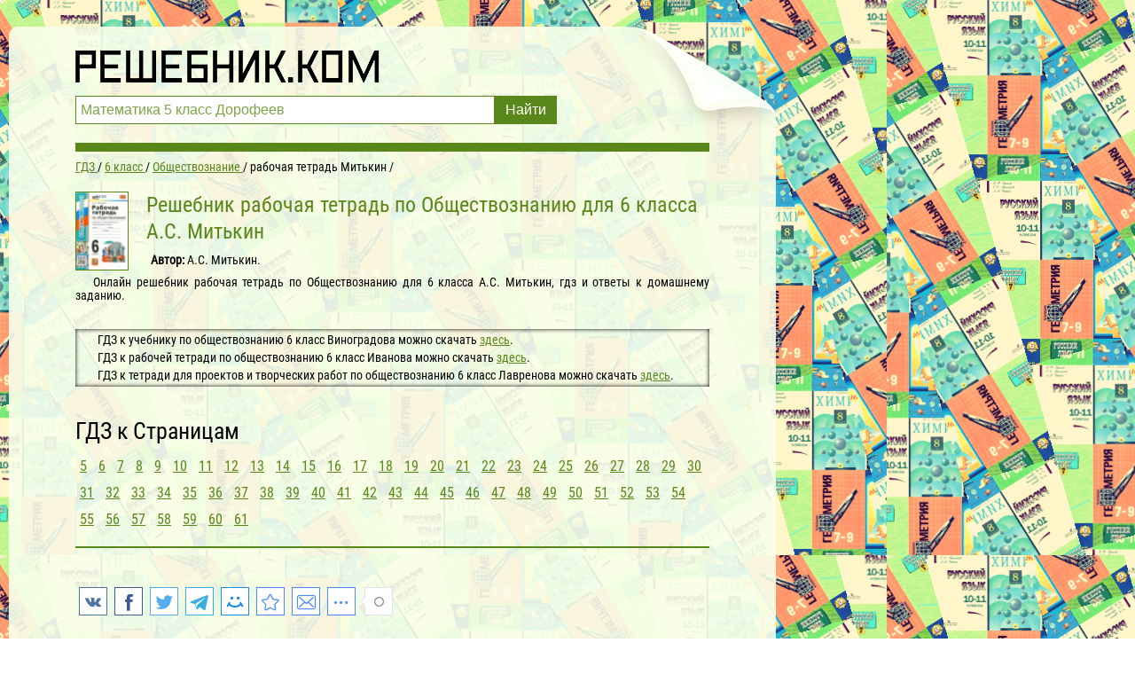

--- FILE ---
content_type: text/html; charset=UTF-8
request_url: https://reshebnik.com/gdz/6-class/obshhestvoznanie/rabochaya-tetrad-bogolyubov/
body_size: 5588
content:

<!DOCTYPE html>
<html lang="ru">
<head>
        <meta charset="UTF-8">

    <title>Решебник рабочая тетрадь (гдз) по Обществознанию 6 класса А.С. Митькин</title>
    
    <link rel="shortcut icon" href="/favicon.ico"/>

    <meta name="description" content="Онлайн решебник рабочая тетрадь по Обществознанию для 6 класса А.С. Митькин, гдз и ответы к домашнему заданию."/>
    <meta name="keywords" content="гдз, решебники, онлайн, готовые домашние задания, 6 класс, Обществознание, А.С. Митькин, рабочая тетрадь"/>
            <meta name="viewport"
              content="width=device-width, initial-scale=1.0, minimum-scale=1.0, maximum-scale=2.0, user-scalable=yes">
                    <link rel="canonical" href="/gdz/6-class/obshhestvoznanie/rabochaya-tetrad-bogolyubov/">
    
    <meta property="og:title" content="Решебник рабочая тетрадь (гдз) по Обществознанию 6 класса А.С. Митькин">
    <meta property="og:type" content="website">
    <meta property="og:url" content="/gdz/6-class/obshhestvoznanie/rabochaya-tetrad-bogolyubov/">
    <meta property="og:description" content="Онлайн решебник рабочая тетрадь по Обществознанию для 6 класса А.С. Митькин, гдз и ответы к домашнему заданию.">
    <meta property="og:site_name" content="Решебник.Ком">


    <meta name="twitter:card" content="summary">
    <meta name="twitter:site" content="@Reshebnik_Com">
    <meta name="twitter:title" content="Решебник рабочая тетрадь (гдз) по Обществознанию 6 класса А.С. Митькин">
    <meta name="twitter:description" content="Онлайн решебник рабочая тетрадь по Обществознанию для 6 класса А.С. Митькин, гдз и ответы к домашнему заданию.">

    
    <script>
        window.canonical = '/gdz/6-class/obshhestvoznanie/rabochaya-tetrad-bogolyubov/';
        window.forntPath = 'build';
    </script>
    <script>
        window.app = {
            version: '1768813123',
            action: "view",
            canonical: location.protocol + '//' + location.host + '/gdz/6-class/obshhestvoznanie/rabochaya-tetrad-bogolyubov/',
            book: {
                external: 'default',
                func: (code = 'external') => {
                    this.app.book[code] = 'default';
                },
            }
        }
    </script>

        <link rel="stylesheet" href="/build/assets/css/index.2053fb9544a33ce08748.css" />

    </head>
<body>


<div class="recRight">
    <div class="max_step_banner bannerRight" style="margin-top: 10px">
        <!--
                -->    </div>
</div>

<div class="main wrapper">
    <div class="header">
    <div class="elem"></div>
    <div class="headerContent">
        <a href="/" class="logo"></a>

        <form action="/search/" method="get" class="search" id="search-btn">
            <input type="submit" value="Найти">
            <div class="searchInputCont"><input type="text" name="q" value="Математика 5 класс Дорофеев" onfocus="if (this.value == 'Математика 5 класс Дорофеев') {this.value = '';}" onblur="if (this.value == '') {this.value = 'Математика 5 класс Дорофеев';}"></div>
        </form>
    </div>
</div>

    <div class="content">
<!--                        -->        <div class="boldLine"></div>

                <!--
                                                -->
        <div class="container">
        <ul class="crumbs-main"
        itemscope
        itemtype="http://schema.org/BreadcrumbList"
    >
        <li  itemprop="itemListElement"
             itemscope
             itemtype="http://schema.org/ListItem"
        >
            <a href="/"
               title="Гдз"
               itemprop="item"
            >
                <span itemprop="name">ГДЗ</span>
            </a>
            <meta itemprop="position" content="1" />
        </li>
                <li  itemprop="itemListElement"
             itemscope
             itemtype="http://schema.org/ListItem"
        >
                                        <a  href="/gdz/6-class/"                    title="Гдз за 6 класс"                    itemprop="item"
                >
                                                            <span itemprop="name">6 класс</span>
                                    </a>
                        <meta itemprop="position" content="2" />
        </li>
                <li  itemprop="itemListElement"
             itemscope
             itemtype="http://schema.org/ListItem"
        >
                                        <a  href="/gdz/6-class/obshhestvoznanie/"                    title="Гдз по Обществознанию за 6 класс"                    itemprop="item"
                >
                                                            <span itemprop="name">Обществознание</span>
                                    </a>
                        <meta itemprop="position" content="3" />
        </li>
                <li  itemprop="itemListElement"
             itemscope
             itemtype="http://schema.org/ListItem"
        >
                                <span itemprop="name">рабочая тетрадь Митькин</span>
                                <meta itemprop="position" content="4" />
        </li>
            </ul>
</div>


<div class="container">
    <div class="bookDescription" itemscope="" itemtype="http://schema.org/Book">
                <img src="//reshebnik.com/attachments/images/covers/000/009/133/0000/obschestvoznanie-6-klass-rabochaya-tetrad-mitkin-k-uchebniku-bogolyubov.jpg" alt="Решебник рабочая тетрадь по Обществознанию для 6 класса А.С. Митькин"
                     title="Решебник рабочая тетрадь по Обществознанию для 6 класса А.С. Митькин "/>
        <div class="cont">
            <h1 class="bookTitle" itemprop="name">
                Решебник рабочая тетрадь по Обществознанию для 6 класса А.С. Митькин                            </h1>
            <div class="description">

                                    <p>
                        <b>Автор: </b><span
                            itemprop="author">А.С. Митькин.</span>
                    </p>
                                                                            <p>Онлайн решебник рабочая тетрадь по Обществознанию для 6 класса А.С. Митькин, гдз и ответы к домашнему заданию.</p>
                                                </div>
        </div>


        
                    <div class="rel">
                                    <p>
                        ГДЗ к учебнику по обществознанию 6 класс Виноградова                        можно скачать
                        <a
                            href="/gdz/6-class/obshhestvoznanie/vinogradova/">
                            здесь</a>.
                    </p>
                                    <p>
                        ГДЗ к рабочей тетради по обществознанию 6 класс Иванова                        можно скачать
                        <a
                            href="/gdz/6-class/obshhestvoznanie/rabochaya-tetrad-ivanova/">
                            здесь</a>.
                    </p>
                                    <p>
                        ГДЗ к тетради для проектов и творческих работ по обществознанию 6 класс Лавренова                        можно скачать
                        <a
                            href="/gdz/6-class/obshhestvoznanie/lavrenova-tetrad/">
                            здесь</a>.
                    </p>
                            </div>
            </div>


    <div class="tasks" id="tasks" data-url="/gdz/6-class/obshhestvoznanie/rabochaya-tetrad-bogolyubov/">
                        <article>
    <header>
        <h2 title="ГДЗ к Страницам" class="heading">
            ГДЗ к Страницам        </h2>
    </header>
        <nav>
                    
                <a title="5" href="#task?t=5-stra/">5</a>

            
                <a title="6" href="#task?t=6-stra/">6</a>

            
                <a title="7" href="#task?t=7-stra/">7</a>

            
                <a title="8" href="#task?t=8-stra/">8</a>

            
                <a title="9" href="#task?t=9-stra/">9</a>

            
                <a title="10" href="#task?t=10-stra/">10</a>

            
                <a title="11" href="#task?t=11-stra/">11</a>

            
                <a title="12" href="#task?t=12-stra/">12</a>

            
                <a title="13" href="#task?t=13-stra/">13</a>

            
                <a title="14" href="#task?t=14-stra/">14</a>

            
                <a title="15" href="#task?t=15-stra/">15</a>

            
                <a title="16" href="#task?t=16-stra/">16</a>

            
                <a title="17" href="#task?t=17-stra/">17</a>

            
                <a title="18" href="#task?t=18-stra/">18</a>

            
                <a title="19" href="#task?t=19-stra/">19</a>

            
                <a title="20" href="#task?t=20-stra/">20</a>

            
                <a title="21" href="#task?t=21-stra/">21</a>

            
                <a title="22" href="#task?t=22-stra/">22</a>

            
                <a title="23" href="#task?t=23-stra/">23</a>

            
                <a title="24" href="#task?t=24-stra/">24</a>

            
                <a title="25" href="#task?t=25-stra/">25</a>

            
                <a title="26" href="#task?t=26-stra/">26</a>

            
                <a title="27" href="#task?t=27-stra/">27</a>

            
                <a title="28" href="#task?t=28-stra/">28</a>

            
                <a title="29" href="#task?t=29-stra/">29</a>

            
                <a title="30" href="#task?t=30-stra/">30</a>

            
                <a title="31" href="#task?t=31-stra/">31</a>

            
                <a title="32" href="#task?t=32-stra/">32</a>

            
                <a title="33" href="#task?t=33-stra/">33</a>

            
                <a title="34" href="#task?t=34-stra/">34</a>

            
                <a title="35" href="#task?t=35-stra/">35</a>

            
                <a title="36" href="#task?t=36-stra/">36</a>

            
                <a title="37" href="#task?t=37-stra/">37</a>

            
                <a title="38" href="#task?t=38-stra/">38</a>

            
                <a title="39" href="#task?t=39-stra/">39</a>

            
                <a title="40" href="#task?t=40-stra/">40</a>

            
                <a title="41" href="#task?t=41-stra/">41</a>

            
                <a title="42" href="#task?t=42-stra/">42</a>

            
                <a title="43" href="#task?t=43-stra/">43</a>

            
                <a title="44" href="#task?t=44-stra/">44</a>

            
                <a title="45" href="#task?t=45-stra/">45</a>

            
                <a title="46" href="#task?t=46-stra/">46</a>

            
                <a title="47" href="#task?t=47-stra/">47</a>

            
                <a title="48" href="#task?t=48-stra/">48</a>

            
                <a title="49" href="#task?t=49-stra/">49</a>

            
                <a title="50" href="#task?t=50-stra/">50</a>

            
                <a title="51" href="#task?t=51-stra/">51</a>

            
                <a title="52" href="#task?t=52-stra/">52</a>

            
                <a title="53" href="#task?t=53-stra/">53</a>

            
                <a title="54" href="#task?t=54-stra/">54</a>

            
                <a title="55" href="#task?t=55-stra/">55</a>

            
                <a title="56" href="#task?t=56-stra/">56</a>

            
                <a title="57" href="#task?t=57-stra/">57</a>

            
                <a title="58" href="#task?t=58-stra/">58</a>

            
                <a title="59" href="#task?t=59-stra/">59</a>

            
                <a title="60" href="#task?t=60-stra/">60</a>

            
                <a title="61" href="#task?t=61-stra/">61</a>

            
            </nav>
    </article>
            </div>
    <div id="to-banner" style="height: 0.1px"></div>
<!--        -->    <div class="debug" id="letter-error-page">
        <p>Упс! Какое-то из ваших приложений или расширений браузера ломает код сайта. Пожалуйста, выключите их и перезагрузите страницу.</p>
    </div>
    <div class="task"
         id="task"
         data-host="//reshebnik.com"
         data-imgs-open="1"
    >
    </div>

    
    <script type="text/javascript" src="//vk.ru/js/api/openapi.js?152"></script>
<script type="text/javascript">
    VK.init({apiId: 5117378, onlyWidgets: true});
</script>
    

<div class="socBtns">
	        <!-- uSocial -->
        <script async src="https://usocial.pro/usocial/usocial.js?v=6.1.4" data-script="usocial" charset="utf-8"></script>
        <div class="uSocial-Share" data-pid="109f094c1dde5e06d8bca08773d46717" data-type="share" data-options="rect,style2,default,absolute,horizontal,size32,eachCounter0,counter1,counter-after" data-social="vk,fb,twi,telegram,mail,bookmarks,email,spoiler" data-mobile="vi,wa,sms"></div>
        <!-- /uSocial -->
	
	</div>
    <script type="text/javascript" src="//vk.ru/js/api/openapi.js?152"></script>
<script type="text/javascript">
    VK.init({apiId: 5117378, onlyWidgets: true});
</script>
    

<div class="socBtns">
	
	        <div id="vk_comments"></div>
        <script type="text/javascript">
            var $targetUrl = window.targetUrl = window.location.protocol + '//reshebnik.com' + window.location.pathname,
            $description = document.getElementsByName('description')[0].getAttribute('content');
            function vkCom() {
                VK.Widgets.Comments("vk_comments", {limit: 10, attach: "*", autoPublish: 1, pageUrl: $targetUrl,});
            }
            setTimeout(vkCom, 4000);
        </script>
	</div>
</div>


<!--                            -->        <div class="footer">
            <span class="site-link">&copy; reshebnik.com 2026</span>
<!--            <a href="https://eurobyte.ru/services/virtual-hosting/"
               title="eurobyte.ru"
               target="_blank"
               class="hvosting"
            >
                <img class="eurobyte-img" src="/img/eurobyte-logo.png" alt="eurobyte.ru">
                <span class="hvosting__text">Купить хостинг от 159 руб/мес.</span>
            </a>-->
            <a class="flRight" href="mailto:admin@reshebnik.com">admin@reshebnik.com</a>
        </div>
                    <ul class="list-menu">
                                                            <li>
                            <a href="/gdz/6-class/matematika/"
                               title="Гдз по Математике за 6 класс"># Математика</a>
                        </li>
                                                                                <li>
                            <a href="/gdz/6-class/english/"
                               title="Гдз по Английскому языку за 6 класс"># Английский язык</a>
                        </li>
                                                                                <li>
                            <a href="/gdz/6-class/russkii_yazik/"
                               title="Гдз по Русскому языку за 6 класс"># Русский язык</a>
                        </li>
                                                                                                                                                        <li>
                            <a href="/gdz/6-class/fizika/"
                               title="Гдз по Физике за 6 класс"># Физика</a>
                        </li>
                                                                                                                    <li>
                            <a href="/gdz/6-class/nemeckiy_yazik/"
                               title="Гдз по Немецкому языку за 6 класс"># Немецкий язык</a>
                        </li>
                                                                                <li>
                            <a href="/gdz/6-class/belorusskiy_yazik/"
                               title="Гдз по Белорусскому языку за 6 класс"># Белорусский язык</a>
                        </li>
                                                                                <li>
                            <a href="/gdz/6-class/ukrainskiy_yazik/"
                               title="Гдз по Украинскому языку за 6 класс"># Украинский язык</a>
                        </li>
                                                                                <li>
                            <a href="/gdz/6-class/francuzskiy_yazik/"
                               title="Гдз по Французскому языку за 6 класс"># Французский язык</a>
                        </li>
                                                                                <li>
                            <a href="/gdz/6-class/biologiya/"
                               title="Гдз по Биологии за 6 класс"># Биология</a>
                        </li>
                                                                                <li>
                            <a href="/gdz/6-class/istoriya/"
                               title="Гдз по Истории за 6 класс"># История</a>
                        </li>
                                                                                <li>
                            <a href="/gdz/6-class/informatika/"
                               title="Гдз по Информатике за 6 класс"># Информатика</a>
                        </li>
                                                                                <li>
                            <a href="/gdz/6-class/obj/"
                               title="Гдз по ОБЖ за 6 класс"># ОБЖ</a>
                        </li>
                                                                                <li>
                            <a href="/gdz/6-class/geografiya/"
                               title="Гдз по Географии за 6 класс"># География</a>
                        </li>
                                                                                <li>
                            <a href="/gdz/6-class/prirodovedenie/"
                               title="Гдз по Природоведению за 6 класс"># Природоведение</a>
                        </li>
                                                                                <li>
                            <a href="/gdz/6-class/osnovy_zdoroviya/"
                               title="Гдз по Основам здоровья за 6 класс"># Основы здоровья</a>
                        </li>
                                                                                <li>
                            <a href="/gdz/6-class/musica/"
                               title="Гдз по Музыке за 6 класс"># Музыка</a>
                        </li>
                                                                                <li>
                            <a href="/gdz/6-class/izo/"
                               title="Гдз по ИЗО за 6 класс"># ИЗО</a>
                        </li>
                                                                                <li>
                            <a href="/gdz/6-class/literatura/"
                               title="Гдз по Литературе за 6 класс"># Литература</a>
                        </li>
                                                                                <li>
                            <a href="/gdz/6-class/obshhestvoznanie/"
                               title="Гдз по Обществознанию за 6 класс"># Обществознание</a>
                        </li>
                                                                                                                                                                                                                                                                    <li>
                            <a href="/gdz/6-class/ekologiya/"
                               title="Гдз по Экологии за 6 класс"># Экология</a>
                        </li>
                                                                                <li>
                            <a href="/gdz/6-class/tekhnologiya/"
                               title="Гдз по Технологии за 6 класс"># Технология</a>
                        </li>
                                                                                <li>
                            <a href="/gdz/6-class/yestestvoznaniye/"
                               title="Гдз по Естествознанию за 6 класс"># Естествознание</a>
                        </li>
                                                                                <li>
                            <a href="/gdz/6-class/ispanskiy-yazyk/"
                               title="Гдз по Испанскому языку за 6 класс"># Испанский язык</a>
                        </li>
                                                                                <li>
                            <a href="/gdz/6-class/iskusstvo/"
                               title="Гдз по Искусству за 6 класс"># Искусство</a>
                        </li>
                                                                                <li>
                            <a href="/gdz/6-class/kitayskiy_yazyk/"
                               title="Гдз по Китайскому языку за 6 класс"># Китайский язык</a>
                        </li>
                                                                                <li>
                            <a href="/gdz/6-class/kubanovedeniye/"
                               title="Гдз по Кубановедению за 6 класс"># Кубановедение</a>
                        </li>
                                                                                <li>
                            <a href="/gdz/6-class/kazakhskiy_yazyk/"
                               title="Гдз по Казахскому языку за 6 класс"># Казахский язык</a>
                        </li>
                                                                                                                    <li>
                            <a href="/gdz/6-class/fizkultura/"
                               title="Гдз по Физкультуре за 6 класс"># Физкультура</a>
                        </li>
                                                                                <li>
                            <a href="/gdz/6-class/osnovi_kulturi/"
                               title="Гдз по Основам культуры за 6 класс"># Основы культуры</a>
                        </li>
                                                </ul>
            </div>
</div>
<script src="/build/assets/js/vendors.74666ae7ea04356f21ae.js"></script>
<script src="/build/assets/js/index.3a8a0d01b19a8b3cbe98.js"></script>
<div class="vk-popup">
    <div id="vk_subscribe"></div>
</div>
<script type="text/javascript" src="//vk.ru/js/api/openapi.js?150"></script>
<script type="text/javascript">
    function vkGrp() {
        VK.Widgets.Subscribe("vk_subscribe", {}, -81889213);
        let bg = document.querySelector('.vk-popup');
        bg.classList.add('vk_bg')
    }
    setTimeout(vkGrp, 4000);
</script>
<script>
    // ========================================================/
    // live internet counter
    // ========================================================/
    try {
        new Image().src = '//counter.yadro.ru/hit?r' + escape(document.referrer) +
            ((typeof (screen) === 'undefined') ? '' : ';s' + screen.width + '*' + screen.height + '*' +
                (screen.colorDepth ? screen.colorDepth : screen.pixelDepth)) + ';u' + escape(document.URL) + ';' + Math.random()
    } catch (err) {}
    // ===========/ live internet counter \====================/
</script>

    <!-- Yandex.Metrika counter -->
    <script type="text/javascript" >
      (function(m,e,t,r,i,k,a){m[i]=m[i]||function(){(m[i].a=m[i].a||[]).push(arguments)};
        m[i].l=1*new Date();k=e.createElement(t),a=e.getElementsByTagName(t)[0],k.async=1,k.src=r,a.parentNode.insertBefore(k,a)})
      (window, document, "script", "https://mc.yandex.ru/metrika/tag.js", "ym");

      ym(45938622, "init", {
        clickmap:true,
        trackLinks:true,
        accurateTrackBounce:true
      });
    </script>
    <noscript><div><img src="https://mc.yandex.ru/watch/45938622" style="position:absolute; left:-9999px;" alt="" /></div></noscript>
    <!-- /Yandex.Metrika counter -->

<script>try {new Image().src = '//mc.gdz.work/' + Math.random() + '?e=eyJ0eXBlIjoiaGl0IiwiZGF0YSI6W3sia2V5IjoiZ2R6X2Jvb2tfaWQiLCJ2YWx1ZSI6IjkxMzEifSx7ImtleSI6Imdkel9ncmFkZV9pZCIsInZhbHVlIjoiNiJ9LHsia2V5IjoiZ2R6X3N1YmplY3RfaWQiLCJ2YWx1ZSI6IjI0In1dfQ' + (document.referrer.length > 0 ? '&r=' + encodeURIComponent(document.referrer) : '') + (document.URL.length > 0 ? '&u=' + encodeURIComponent(document.URL) : '')} catch (err) {}</script>
</body>
</html>
